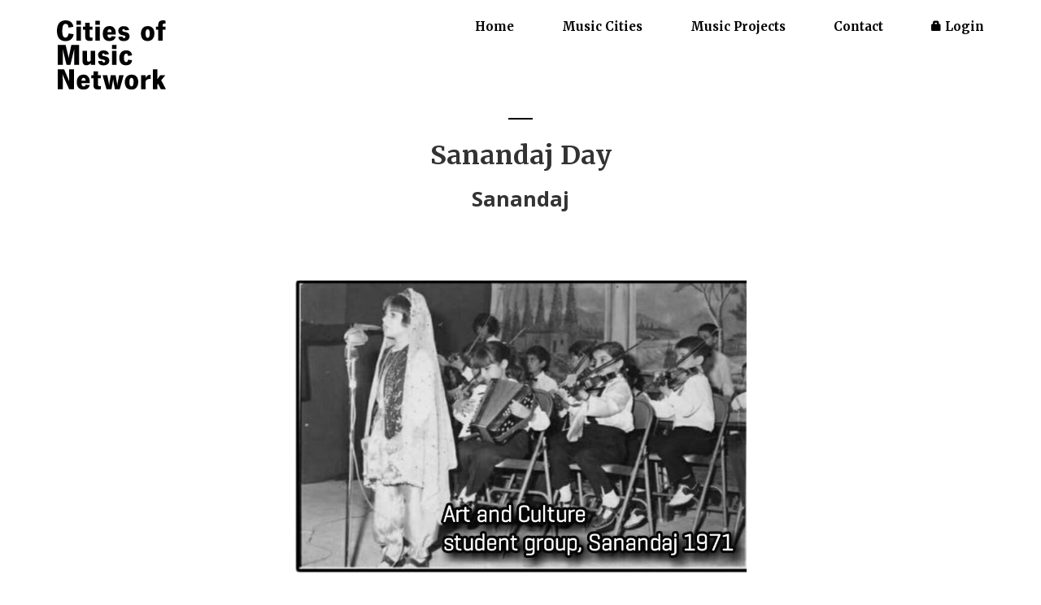

--- FILE ---
content_type: text/html; charset=UTF-8
request_url: https://citiesofmusic.net/sanandaj-day/
body_size: 9125
content:


<html lang="en">
	<head>
		<meta charset="UTF-8">
		<meta name="viewport" content="width=device-width">
		<title>Sanandaj Day | UNESCO Cities of Music UNESCO Cities of Music</title>
		<link rel="profile" href="http://gmpg.org/xfn/11">
		<link rel="pingback" href="">
		
        
		<!--&#91;if lt IE 9&#93;>
		<script src="https://citiesofmusic.net/wp-content/themes/com/js/html5.js"></script>
		<!&#91;endif&#93;-->
    
    <!-- Essentials -->
   	<link rel="stylesheet" href="https://maxcdn.bootstrapcdn.com/font-awesome/4.5.0/css/font-awesome.min.css">   

    <!-- HTML5 shim and Respond.js for IE8 support of HTML5 elements and media queries -->
    <!-- WARNING: Respond.js doesn't work if you view the page via file:// -->
    <!--[if lt IE 9]>
      <script src="https://oss.maxcdn.com/html5shiv/3.7.2/html5shiv.min.js"></script>
      <script src="https://oss.maxcdn.com/respond/1.4.2/respond.min.js"></script>
    <![endif]-->
    
<!-- The SEO Framework by Sybre Waaijer -->
<link rel="canonical" href="https://citiesofmusic.net/sanandaj-day/" />
<meta name="description" content="The city council and the municipality made decision to nominate the 6th Ordibehesht (26th April) as Sanandaj Day. The date coincides with the date of…" />
<meta property="og:type" content="article" />
<meta property="og:locale" content="en_US" />
<meta property="og:site_name" content="UNESCO Cities of Music" />
<meta property="og:title" content="Sanandaj Day | UNESCO Cities of Music" />
<meta property="og:description" content="The city council and the municipality made decision to nominate the 6th Ordibehesht (26th April) as Sanandaj Day. The date coincides with the date of establishment of Sanandaj city in 1637." />
<meta property="og:url" content="https://citiesofmusic.net/sanandaj-day/" />
<meta property="og:image" content="https://citiesofmusic.net/wp-content/uploads/2021/05/IMG-20210508-WA0008.jpg" />
<meta property="og:image:width" content="901" />
<meta property="og:image:height" content="583" />
<meta property="article:published_time" content="2021-05-10T00:21:20+00:00" />
<meta property="article:modified_time" content="2021-05-10T21:34:05+00:00" />
<meta name="twitter:card" content="summary_large_image" />
<meta name="twitter:title" content="Sanandaj Day | UNESCO Cities of Music" />
<meta name="twitter:description" content="The city council and the municipality made decision to nominate the 6th Ordibehesht (26th April) as Sanandaj Day. The date coincides with the date of establishment of Sanandaj city in 1637." />
<meta name="twitter:image" content="https://citiesofmusic.net/wp-content/uploads/2021/05/IMG-20210508-WA0008.jpg" />
<script type="application/ld+json">{"@context":"https://schema.org","@graph":[{"@type":"WebSite","@id":"https://citiesofmusic.net/#/schema/WebSite","url":"https://citiesofmusic.net/","name":"UNESCO Cities of Music","description":"Network","inLanguage":"en-US","potentialAction":{"@type":"SearchAction","target":{"@type":"EntryPoint","urlTemplate":"https://citiesofmusic.net/search/{search_term_string}/"},"query-input":"required name=search_term_string"},"publisher":{"@type":"Organization","@id":"https://citiesofmusic.net/#/schema/Organization","name":"UNESCO Cities of Music","url":"https://citiesofmusic.net/","logo":{"@type":"ImageObject","url":"https://citiesofmusic.net/wp-content/uploads/2020/03/favicon.png","contentUrl":"https://citiesofmusic.net/wp-content/uploads/2020/03/favicon.png","width":400,"height":400}}},{"@type":"WebPage","@id":"https://citiesofmusic.net/sanandaj-day/","url":"https://citiesofmusic.net/sanandaj-day/","name":"Sanandaj Day | UNESCO Cities of Music","description":"The city council and the municipality made decision to nominate the 6th Ordibehesht (26th April) as Sanandaj Day. The date coincides with the date of…","inLanguage":"en-US","isPartOf":{"@id":"https://citiesofmusic.net/#/schema/WebSite"},"breadcrumb":{"@type":"BreadcrumbList","@id":"https://citiesofmusic.net/#/schema/BreadcrumbList","itemListElement":[{"@type":"ListItem","position":1,"item":"https://citiesofmusic.net/","name":"UNESCO Cities of Music"},{"@type":"ListItem","position":2,"item":"https://citiesofmusic.net/category/music_projects/","name":"Category: Music Projects"},{"@type":"ListItem","position":3,"item":"https://citiesofmusic.net/category/music_projects/sanandaj/","name":"Category: Sanandaj"},{"@type":"ListItem","position":4,"name":"Sanandaj Day"}]},"potentialAction":{"@type":"ReadAction","target":"https://citiesofmusic.net/sanandaj-day/"},"datePublished":"2021-05-10T00:21:20+00:00","dateModified":"2021-05-10T21:34:05+00:00","author":{"@type":"Person","@id":"https://citiesofmusic.net/#/schema/Person/0bf45dbfd8bcdf9e9e68125435522ca1","name":"Mark Roach"}}]}</script>
<!-- / The SEO Framework by Sybre Waaijer | 13.51ms meta | 5.49ms boot -->

<link rel='dns-prefetch' href='//ajax.aspnetcdn.com' />
<link rel='dns-prefetch' href='//fonts.googleapis.com' />
<link rel="alternate" title="oEmbed (JSON)" type="application/json+oembed" href="https://citiesofmusic.net/wp-json/oembed/1.0/embed?url=https%3A%2F%2Fcitiesofmusic.net%2Fsanandaj-day%2F" />
<link rel="alternate" title="oEmbed (XML)" type="text/xml+oembed" href="https://citiesofmusic.net/wp-json/oembed/1.0/embed?url=https%3A%2F%2Fcitiesofmusic.net%2Fsanandaj-day%2F&#038;format=xml" />
<style id='wp-img-auto-sizes-contain-inline-css' type='text/css'>
img:is([sizes=auto i],[sizes^="auto," i]){contain-intrinsic-size:3000px 1500px}
/*# sourceURL=wp-img-auto-sizes-contain-inline-css */
</style>
<style id='wp-emoji-styles-inline-css' type='text/css'>

	img.wp-smiley, img.emoji {
		display: inline !important;
		border: none !important;
		box-shadow: none !important;
		height: 1em !important;
		width: 1em !important;
		margin: 0 0.07em !important;
		vertical-align: -0.1em !important;
		background: none !important;
		padding: 0 !important;
	}
/*# sourceURL=wp-emoji-styles-inline-css */
</style>
<style id='wp-block-library-inline-css' type='text/css'>
:root{--wp-block-synced-color:#7a00df;--wp-block-synced-color--rgb:122,0,223;--wp-bound-block-color:var(--wp-block-synced-color);--wp-editor-canvas-background:#ddd;--wp-admin-theme-color:#007cba;--wp-admin-theme-color--rgb:0,124,186;--wp-admin-theme-color-darker-10:#006ba1;--wp-admin-theme-color-darker-10--rgb:0,107,160.5;--wp-admin-theme-color-darker-20:#005a87;--wp-admin-theme-color-darker-20--rgb:0,90,135;--wp-admin-border-width-focus:2px}@media (min-resolution:192dpi){:root{--wp-admin-border-width-focus:1.5px}}.wp-element-button{cursor:pointer}:root .has-very-light-gray-background-color{background-color:#eee}:root .has-very-dark-gray-background-color{background-color:#313131}:root .has-very-light-gray-color{color:#eee}:root .has-very-dark-gray-color{color:#313131}:root .has-vivid-green-cyan-to-vivid-cyan-blue-gradient-background{background:linear-gradient(135deg,#00d084,#0693e3)}:root .has-purple-crush-gradient-background{background:linear-gradient(135deg,#34e2e4,#4721fb 50%,#ab1dfe)}:root .has-hazy-dawn-gradient-background{background:linear-gradient(135deg,#faaca8,#dad0ec)}:root .has-subdued-olive-gradient-background{background:linear-gradient(135deg,#fafae1,#67a671)}:root .has-atomic-cream-gradient-background{background:linear-gradient(135deg,#fdd79a,#004a59)}:root .has-nightshade-gradient-background{background:linear-gradient(135deg,#330968,#31cdcf)}:root .has-midnight-gradient-background{background:linear-gradient(135deg,#020381,#2874fc)}:root{--wp--preset--font-size--normal:16px;--wp--preset--font-size--huge:42px}.has-regular-font-size{font-size:1em}.has-larger-font-size{font-size:2.625em}.has-normal-font-size{font-size:var(--wp--preset--font-size--normal)}.has-huge-font-size{font-size:var(--wp--preset--font-size--huge)}.has-text-align-center{text-align:center}.has-text-align-left{text-align:left}.has-text-align-right{text-align:right}.has-fit-text{white-space:nowrap!important}#end-resizable-editor-section{display:none}.aligncenter{clear:both}.items-justified-left{justify-content:flex-start}.items-justified-center{justify-content:center}.items-justified-right{justify-content:flex-end}.items-justified-space-between{justify-content:space-between}.screen-reader-text{border:0;clip-path:inset(50%);height:1px;margin:-1px;overflow:hidden;padding:0;position:absolute;width:1px;word-wrap:normal!important}.screen-reader-text:focus{background-color:#ddd;clip-path:none;color:#444;display:block;font-size:1em;height:auto;left:5px;line-height:normal;padding:15px 23px 14px;text-decoration:none;top:5px;width:auto;z-index:100000}html :where(.has-border-color){border-style:solid}html :where([style*=border-top-color]){border-top-style:solid}html :where([style*=border-right-color]){border-right-style:solid}html :where([style*=border-bottom-color]){border-bottom-style:solid}html :where([style*=border-left-color]){border-left-style:solid}html :where([style*=border-width]){border-style:solid}html :where([style*=border-top-width]){border-top-style:solid}html :where([style*=border-right-width]){border-right-style:solid}html :where([style*=border-bottom-width]){border-bottom-style:solid}html :where([style*=border-left-width]){border-left-style:solid}html :where(img[class*=wp-image-]){height:auto;max-width:100%}:where(figure){margin:0 0 1em}html :where(.is-position-sticky){--wp-admin--admin-bar--position-offset:var(--wp-admin--admin-bar--height,0px)}@media screen and (max-width:600px){html :where(.is-position-sticky){--wp-admin--admin-bar--position-offset:0px}}

/*# sourceURL=wp-block-library-inline-css */
</style><style id='global-styles-inline-css' type='text/css'>
:root{--wp--preset--aspect-ratio--square: 1;--wp--preset--aspect-ratio--4-3: 4/3;--wp--preset--aspect-ratio--3-4: 3/4;--wp--preset--aspect-ratio--3-2: 3/2;--wp--preset--aspect-ratio--2-3: 2/3;--wp--preset--aspect-ratio--16-9: 16/9;--wp--preset--aspect-ratio--9-16: 9/16;--wp--preset--color--black: #000000;--wp--preset--color--cyan-bluish-gray: #abb8c3;--wp--preset--color--white: #ffffff;--wp--preset--color--pale-pink: #f78da7;--wp--preset--color--vivid-red: #cf2e2e;--wp--preset--color--luminous-vivid-orange: #ff6900;--wp--preset--color--luminous-vivid-amber: #fcb900;--wp--preset--color--light-green-cyan: #7bdcb5;--wp--preset--color--vivid-green-cyan: #00d084;--wp--preset--color--pale-cyan-blue: #8ed1fc;--wp--preset--color--vivid-cyan-blue: #0693e3;--wp--preset--color--vivid-purple: #9b51e0;--wp--preset--gradient--vivid-cyan-blue-to-vivid-purple: linear-gradient(135deg,rgb(6,147,227) 0%,rgb(155,81,224) 100%);--wp--preset--gradient--light-green-cyan-to-vivid-green-cyan: linear-gradient(135deg,rgb(122,220,180) 0%,rgb(0,208,130) 100%);--wp--preset--gradient--luminous-vivid-amber-to-luminous-vivid-orange: linear-gradient(135deg,rgb(252,185,0) 0%,rgb(255,105,0) 100%);--wp--preset--gradient--luminous-vivid-orange-to-vivid-red: linear-gradient(135deg,rgb(255,105,0) 0%,rgb(207,46,46) 100%);--wp--preset--gradient--very-light-gray-to-cyan-bluish-gray: linear-gradient(135deg,rgb(238,238,238) 0%,rgb(169,184,195) 100%);--wp--preset--gradient--cool-to-warm-spectrum: linear-gradient(135deg,rgb(74,234,220) 0%,rgb(151,120,209) 20%,rgb(207,42,186) 40%,rgb(238,44,130) 60%,rgb(251,105,98) 80%,rgb(254,248,76) 100%);--wp--preset--gradient--blush-light-purple: linear-gradient(135deg,rgb(255,206,236) 0%,rgb(152,150,240) 100%);--wp--preset--gradient--blush-bordeaux: linear-gradient(135deg,rgb(254,205,165) 0%,rgb(254,45,45) 50%,rgb(107,0,62) 100%);--wp--preset--gradient--luminous-dusk: linear-gradient(135deg,rgb(255,203,112) 0%,rgb(199,81,192) 50%,rgb(65,88,208) 100%);--wp--preset--gradient--pale-ocean: linear-gradient(135deg,rgb(255,245,203) 0%,rgb(182,227,212) 50%,rgb(51,167,181) 100%);--wp--preset--gradient--electric-grass: linear-gradient(135deg,rgb(202,248,128) 0%,rgb(113,206,126) 100%);--wp--preset--gradient--midnight: linear-gradient(135deg,rgb(2,3,129) 0%,rgb(40,116,252) 100%);--wp--preset--font-size--small: 13px;--wp--preset--font-size--medium: 20px;--wp--preset--font-size--large: 36px;--wp--preset--font-size--x-large: 42px;--wp--preset--spacing--20: 0.44rem;--wp--preset--spacing--30: 0.67rem;--wp--preset--spacing--40: 1rem;--wp--preset--spacing--50: 1.5rem;--wp--preset--spacing--60: 2.25rem;--wp--preset--spacing--70: 3.38rem;--wp--preset--spacing--80: 5.06rem;--wp--preset--shadow--natural: 6px 6px 9px rgba(0, 0, 0, 0.2);--wp--preset--shadow--deep: 12px 12px 50px rgba(0, 0, 0, 0.4);--wp--preset--shadow--sharp: 6px 6px 0px rgba(0, 0, 0, 0.2);--wp--preset--shadow--outlined: 6px 6px 0px -3px rgb(255, 255, 255), 6px 6px rgb(0, 0, 0);--wp--preset--shadow--crisp: 6px 6px 0px rgb(0, 0, 0);}:where(.is-layout-flex){gap: 0.5em;}:where(.is-layout-grid){gap: 0.5em;}body .is-layout-flex{display: flex;}.is-layout-flex{flex-wrap: wrap;align-items: center;}.is-layout-flex > :is(*, div){margin: 0;}body .is-layout-grid{display: grid;}.is-layout-grid > :is(*, div){margin: 0;}:where(.wp-block-columns.is-layout-flex){gap: 2em;}:where(.wp-block-columns.is-layout-grid){gap: 2em;}:where(.wp-block-post-template.is-layout-flex){gap: 1.25em;}:where(.wp-block-post-template.is-layout-grid){gap: 1.25em;}.has-black-color{color: var(--wp--preset--color--black) !important;}.has-cyan-bluish-gray-color{color: var(--wp--preset--color--cyan-bluish-gray) !important;}.has-white-color{color: var(--wp--preset--color--white) !important;}.has-pale-pink-color{color: var(--wp--preset--color--pale-pink) !important;}.has-vivid-red-color{color: var(--wp--preset--color--vivid-red) !important;}.has-luminous-vivid-orange-color{color: var(--wp--preset--color--luminous-vivid-orange) !important;}.has-luminous-vivid-amber-color{color: var(--wp--preset--color--luminous-vivid-amber) !important;}.has-light-green-cyan-color{color: var(--wp--preset--color--light-green-cyan) !important;}.has-vivid-green-cyan-color{color: var(--wp--preset--color--vivid-green-cyan) !important;}.has-pale-cyan-blue-color{color: var(--wp--preset--color--pale-cyan-blue) !important;}.has-vivid-cyan-blue-color{color: var(--wp--preset--color--vivid-cyan-blue) !important;}.has-vivid-purple-color{color: var(--wp--preset--color--vivid-purple) !important;}.has-black-background-color{background-color: var(--wp--preset--color--black) !important;}.has-cyan-bluish-gray-background-color{background-color: var(--wp--preset--color--cyan-bluish-gray) !important;}.has-white-background-color{background-color: var(--wp--preset--color--white) !important;}.has-pale-pink-background-color{background-color: var(--wp--preset--color--pale-pink) !important;}.has-vivid-red-background-color{background-color: var(--wp--preset--color--vivid-red) !important;}.has-luminous-vivid-orange-background-color{background-color: var(--wp--preset--color--luminous-vivid-orange) !important;}.has-luminous-vivid-amber-background-color{background-color: var(--wp--preset--color--luminous-vivid-amber) !important;}.has-light-green-cyan-background-color{background-color: var(--wp--preset--color--light-green-cyan) !important;}.has-vivid-green-cyan-background-color{background-color: var(--wp--preset--color--vivid-green-cyan) !important;}.has-pale-cyan-blue-background-color{background-color: var(--wp--preset--color--pale-cyan-blue) !important;}.has-vivid-cyan-blue-background-color{background-color: var(--wp--preset--color--vivid-cyan-blue) !important;}.has-vivid-purple-background-color{background-color: var(--wp--preset--color--vivid-purple) !important;}.has-black-border-color{border-color: var(--wp--preset--color--black) !important;}.has-cyan-bluish-gray-border-color{border-color: var(--wp--preset--color--cyan-bluish-gray) !important;}.has-white-border-color{border-color: var(--wp--preset--color--white) !important;}.has-pale-pink-border-color{border-color: var(--wp--preset--color--pale-pink) !important;}.has-vivid-red-border-color{border-color: var(--wp--preset--color--vivid-red) !important;}.has-luminous-vivid-orange-border-color{border-color: var(--wp--preset--color--luminous-vivid-orange) !important;}.has-luminous-vivid-amber-border-color{border-color: var(--wp--preset--color--luminous-vivid-amber) !important;}.has-light-green-cyan-border-color{border-color: var(--wp--preset--color--light-green-cyan) !important;}.has-vivid-green-cyan-border-color{border-color: var(--wp--preset--color--vivid-green-cyan) !important;}.has-pale-cyan-blue-border-color{border-color: var(--wp--preset--color--pale-cyan-blue) !important;}.has-vivid-cyan-blue-border-color{border-color: var(--wp--preset--color--vivid-cyan-blue) !important;}.has-vivid-purple-border-color{border-color: var(--wp--preset--color--vivid-purple) !important;}.has-vivid-cyan-blue-to-vivid-purple-gradient-background{background: var(--wp--preset--gradient--vivid-cyan-blue-to-vivid-purple) !important;}.has-light-green-cyan-to-vivid-green-cyan-gradient-background{background: var(--wp--preset--gradient--light-green-cyan-to-vivid-green-cyan) !important;}.has-luminous-vivid-amber-to-luminous-vivid-orange-gradient-background{background: var(--wp--preset--gradient--luminous-vivid-amber-to-luminous-vivid-orange) !important;}.has-luminous-vivid-orange-to-vivid-red-gradient-background{background: var(--wp--preset--gradient--luminous-vivid-orange-to-vivid-red) !important;}.has-very-light-gray-to-cyan-bluish-gray-gradient-background{background: var(--wp--preset--gradient--very-light-gray-to-cyan-bluish-gray) !important;}.has-cool-to-warm-spectrum-gradient-background{background: var(--wp--preset--gradient--cool-to-warm-spectrum) !important;}.has-blush-light-purple-gradient-background{background: var(--wp--preset--gradient--blush-light-purple) !important;}.has-blush-bordeaux-gradient-background{background: var(--wp--preset--gradient--blush-bordeaux) !important;}.has-luminous-dusk-gradient-background{background: var(--wp--preset--gradient--luminous-dusk) !important;}.has-pale-ocean-gradient-background{background: var(--wp--preset--gradient--pale-ocean) !important;}.has-electric-grass-gradient-background{background: var(--wp--preset--gradient--electric-grass) !important;}.has-midnight-gradient-background{background: var(--wp--preset--gradient--midnight) !important;}.has-small-font-size{font-size: var(--wp--preset--font-size--small) !important;}.has-medium-font-size{font-size: var(--wp--preset--font-size--medium) !important;}.has-large-font-size{font-size: var(--wp--preset--font-size--large) !important;}.has-x-large-font-size{font-size: var(--wp--preset--font-size--x-large) !important;}
/*# sourceURL=global-styles-inline-css */
</style>

<style id='classic-theme-styles-inline-css' type='text/css'>
/*! This file is auto-generated */
.wp-block-button__link{color:#fff;background-color:#32373c;border-radius:9999px;box-shadow:none;text-decoration:none;padding:calc(.667em + 2px) calc(1.333em + 2px);font-size:1.125em}.wp-block-file__button{background:#32373c;color:#fff;text-decoration:none}
/*# sourceURL=/wp-includes/css/classic-themes.min.css */
</style>
<link rel='stylesheet' id='theme-my-login-css' href='https://citiesofmusic.net/wp-content/plugins/theme-my-login/assets/styles/theme-my-login.min.css?ver=7.1.14' type='text/css' media='all' />
<link rel='stylesheet' id='ppress-frontend-css' href='https://citiesofmusic.net/wp-content/plugins/wp-user-avatar/assets/css/frontend.min.css?ver=4.16.8' type='text/css' media='all' />
<link rel='stylesheet' id='ppress-flatpickr-css' href='https://citiesofmusic.net/wp-content/plugins/wp-user-avatar/assets/flatpickr/flatpickr.min.css?ver=4.16.8' type='text/css' media='all' />
<link rel='stylesheet' id='ppress-select2-css' href='https://citiesofmusic.net/wp-content/plugins/wp-user-avatar/assets/select2/select2.min.css?ver=6.9' type='text/css' media='all' />
<link rel='stylesheet' id='bootstrap-css' href='https://citiesofmusic.net/wp-content/themes/com/css/bootstrap.min.css?ver=6.9' type='text/css' media='all' />
<link rel='stylesheet' id='comwp-google-fonts-css' href='https://fonts.googleapis.com/css?family=Open+Sans%3A400%2C400i%2C600%2C600i%2C700%2C700i&#038;ver=6.9' type='text/css' media='all' />
<link rel='stylesheet' id='comwp-google-fonts2-css' href='https://fonts.googleapis.com/css?family=Merriweather%3A400%2C400i%2C700%2C700i&#038;ver=6.9' type='text/css' media='all' />
<script type="text/javascript" src="https://citiesofmusic.net/wp-includes/js/jquery/jquery.min.js?ver=3.7.1" id="jquery-core-js"></script>
<script type="text/javascript" src="https://citiesofmusic.net/wp-includes/js/jquery/jquery-migrate.min.js?ver=3.4.1" id="jquery-migrate-js"></script>
<script type="text/javascript" src="https://citiesofmusic.net/wp-content/plugins/wp-user-avatar/assets/flatpickr/flatpickr.min.js?ver=4.16.8" id="ppress-flatpickr-js"></script>
<script type="text/javascript" src="https://citiesofmusic.net/wp-content/plugins/wp-user-avatar/assets/select2/select2.min.js?ver=4.16.8" id="ppress-select2-js"></script>
<script type="text/javascript" src="https://ajax.aspnetcdn.com/ajax/jquery.validate/1.9/jquery.validate.min.js?ver=6.9" id="validation-js"></script>
<link rel="https://api.w.org/" href="https://citiesofmusic.net/wp-json/" /><link rel="alternate" title="JSON" type="application/json" href="https://citiesofmusic.net/wp-json/wp/v2/posts/1551" /><link rel="icon" href="https://citiesofmusic.net/wp-content/uploads/2020/03/favicon-150x150.png" sizes="32x32" />
<link rel="icon" href="https://citiesofmusic.net/wp-content/uploads/2020/03/favicon-300x300.png" sizes="192x192" />
<link rel="apple-touch-icon" href="https://citiesofmusic.net/wp-content/uploads/2020/03/favicon-300x300.png" />
<meta name="msapplication-TileImage" content="https://citiesofmusic.net/wp-content/uploads/2020/03/favicon-300x300.png" />
    	<link rel="stylesheet" href="https://citiesofmusic.net/wp-content/themes/com/style.css" type="text/css" />
		
         
  </head>
  
  
<body class="wp-singular post-template-default single single-post postid-1551 single-format-standard wp-theme-com metaslider-plugin">
 
<!-- HEADER -->
<div id="global-wrapper">
<header id="main-header" class="navbar-nav navbar-inverse">

	<div class="container primary-table-wrap">
		<a href="https://citiesofmusic.net" class="logo">
			<picture>
			    <source type="image/svg+xml" srcset="https://citiesofmusic.net/wp-content/themes/com/img/comlogo.svg">
			    <img src="https://citiesofmusic.net/wp-content/themes/com/img/comlogo.png" srcset="https://citiesofmusic.net/wp-content/themes/com/img/comlogo@2x.png 2x, https://citiesofmusic.net/wp-content/themes/com/img/comlogo@3x.png 3x" alt="Cities of Music Logo">
			</picture>
			<h2>UNESCO Cities of Music | Network</h2>
		</a>
		
        <button type="button" class="navbar-toggle" data-toggle="collapse" data-target="#primary-menu" aria-expanded="false">
        	<span class="sr-only">Toggle navigation</span>
            <span class="icon-bar"></span>
            <span class="icon-bar"></span>
            <span class="icon-bar"></span>
        </button>
		<div class="primary-menu-wrapper">
	   <!-- Collect the nav links, forms, and other content for toggling -->
	   <div id="primary-menu" class="navbar-collapse collapse"><ul id="menu-main" class="nav-menu"><li id="menu-item-24" class="menu-item menu-item-type-custom menu-item-object-custom menu-item-home menu-item-24"><a title="Home" href="http://citiesofmusic.net/">Home</a></li>
<li id="menu-item-22" class="menu-item menu-item-type-post_type menu-item-object-page menu-item-22"><a title="Music Cities" href="https://citiesofmusic.net/music-cities/">Music Cities</a></li>
<li id="menu-item-26" class="menu-item menu-item-type-taxonomy menu-item-object-category current-post-ancestor menu-item-26"><a title="Music Projects" href="https://citiesofmusic.net/category/music_projects/">Music Projects</a></li>
<li id="menu-item-23" class="menu-item menu-item-type-post_type menu-item-object-page menu-item-23"><a title="Contact" href="https://citiesofmusic.net/contact/">Contact</a></li>
<li id="menu-item-105" class="login menu-item menu-item-type-post_type menu-item-object-page menu-item-105"><a title="Login" href="https://citiesofmusic.net/login/">Login</a></li>
</ul></div>		</div><!-- /primary-menu-wrapper-->
	</div><!-- /container -->
	<div class="clear"></div>
</header>

<!-- HEADER END -->

<div id="main-content-wrapper">

<!-- CONTENT -->

<div id="main-content">
	

		
	
	<article class="blog">
	<!-- Text Container-->
			  		
    
	<div class="container">
		<div class="row mb50">
	    	<div class="col-xs-12 col-md-offset-1 col-md-10 centerText">
	        	<header class="siteTitle">
	        	   <span class="shortline"></span>
	               <h1>Sanandaj Day</h1>
	               <h2>Sanandaj</h2>
	             </header>
			</div>
		</div> <!-- /.row -->
	</div><!-- /.container -->
    
    <div class="container">
    	<div class="row mb50">
	        <div class="col-xs-12 col-sm-offset-1 col-sm-10 col-md-offset-2 col-md-8 col-lg-offset-3 col-lg-6">
	        
		        		        	<img width="901" height="583" src="https://citiesofmusic.net/wp-content/uploads/2021/05/IMG-20210508-WA0008.jpg" class="img-responsive wp-post-image" alt="" decoding="async" fetchpriority="high" srcset="https://citiesofmusic.net/wp-content/uploads/2021/05/IMG-20210508-WA0008.jpg 901w, https://citiesofmusic.net/wp-content/uploads/2021/05/IMG-20210508-WA0008-300x194.jpg 300w, https://citiesofmusic.net/wp-content/uploads/2021/05/IMG-20210508-WA0008-768x497.jpg 768w, https://citiesofmusic.net/wp-content/uploads/2021/05/IMG-20210508-WA0008-380x246.jpg 380w" sizes="(max-width: 901px) 100vw, 901px" />		        			</div>
		</div>
		<div class="row mb50">
		    <div class="col-xs-12 col-md-offset-1 col-md-10 col-lg-offset-2 col-lg-8">
	        	<p>The city council and the municipality made decision to nominate the 6th Ordibehesht (26th April) as <strong>Sanandaj Day</strong>. The date coincides with the date of establishment of Sanandaj city in 1637.  Different related and expertise programs are held in the anniversary of Sanandaj day.  Such as last year due to pandemic Covid-19, most of the anniversary programs of the current year were held online. Despite of the situation all programs were well received by people. Numerous and different programs about music and other related creative fields were held following:</p>
<p>Online music concert in the both folk and classic sections was held through live Instagram which was viewed by more than 5000 viewers. In line with the research and academic activities to support the creative city&#8217;s aims, different expertise online meetings were held on the subject of Sanandaj city with the following topic: &#8220;Architecture and urban planning of Sanandaj&#8221;, &#8220;Kurdish music pathology&#8221;, &#8220;Constitutionalism in Sanadaj&#8221;, &#8220;Science, Religion and Mysticism in the history of Sanandaj&#8221;, &#8220;Compilation of Sanandaj Encyclopedia and Written Literature&#8221;, &#8220;Creative City, Opportunities and Challenges&#8221;, which are welcomed by the audiences.</p>
<p>Book unveiling was one of the programs special to the Sanandaj day. <em>Diary</em> by M. H. Sadat and <em>From Sna to Sanandaj</em> by K.Irandoost, H.Alizadeh and k.Habibi were unveiled at the Mashahir Park which is located at the Abidar Forest Park. The mayor, members of the City Council and some other managers and directors from public and private sectors were in attendance. Health protocols were implemented during the ceremony. </p>
<p>In order to raise local awareness and knowledge, as well as in the line of the creative city&#8217;s goals, the portrays of music celebrities and figures were used as poster city for environmental advertising in Sanandaj city.</p>
<p><img decoding="async" class="aligncenter size-medium wp-image-1552" src="https://citiesofmusic.net/wp-content/uploads/2021/05/IMG-20210506-WA0017-300x200.jpg" alt="" width="300" height="200" srcset="https://citiesofmusic.net/wp-content/uploads/2021/05/IMG-20210506-WA0017-300x200.jpg 300w, https://citiesofmusic.net/wp-content/uploads/2021/05/IMG-20210506-WA0017-768x511.jpg 768w, https://citiesofmusic.net/wp-content/uploads/2021/05/IMG-20210506-WA0017-1024x682.jpg 1024w, https://citiesofmusic.net/wp-content/uploads/2021/05/IMG-20210506-WA0017-380x253.jpg 380w, https://citiesofmusic.net/wp-content/uploads/2021/05/IMG-20210506-WA0017.jpg 1080w" sizes="(max-width: 300px) 100vw, 300px" /></p>
	        </div>
	        <div class="clear"></div>
         </div>

         
         <div class="row mb50">
         	<div class="col-xs-12 col-md-offset-1 col-md-10 col-lg-offset-2 col-lg-8 centerText">
             	         </div>
         
    </div>
	
	<!-- Text Container END -->
    </article>
         
     <div class="container">
     	<div class="row mtb50">
        	<div class="col-xs-12 col-md-offset-1 col-md-10 centerText">
            	<a class="biglink" href="javascript:history.back()"><span class="glyphicon glyphicon-menu-left" style="font-size: 12px;" aria-hidden="true"></span><span>back to previous page</span></a>
     		</div>
        </div>
        <div class="clear"></div>
    </div>
          

	
</div><!--/#main-content end-->

<!-- CONTENT END -->

</div> <!-- #main-content-wrapper -->

<!-- FOOTER -->

<footer id="main-footer">
    <div class="footer-border">
        <div class="container">
            <div class="row">
                <div class="col-xs-12 col-sm-5 col">
                	<div class="footertext">
               			<p>&copy; 2026 UNESCO | Cities of Music</p>
               		</div>
                   <!-- <div class="footer-logo">
                    
                    	<picture>
                    	    <source type="image/svg+xml" srcset="https://citiesofmusic.net/wp-content/themes/com/img/comlogo.svg">
                    	    <img src="https://citiesofmusic.net/wp-content/themes/com/img/comlogo.png" srcset="https://citiesofmusic.net/wp-content/themes/com/img/comlogo@2x.png 2x, https://citiesofmusic.net/wp-content/themes/com/img/comlogo@3x.png 3x" alt="Cities of Music Logo">
                    	</picture>
                    	
                    </div>
    -->            </div>
                <div class="col-xs-12 col-sm-7 col">
                    <div class="footer-menu-wrapper">
                    <!-- Collect the nav links, forms, and other content for toggling -->
                    <div id="footer-menu" class="menu-footer-container"><ul id="menu-footer" class="nav-menu"><li id="menu-item-213" class="menu-item menu-item-type-post_type menu-item-object-page menu-item-213"><a title="Imprint" href="https://citiesofmusic.net/imprint/">Imprint</a></li>
<li id="menu-item-106" class="login menu-item menu-item-type-post_type menu-item-object-page menu-item-106"><a title="Login" href="https://citiesofmusic.net/login/">Login</a></li>
</ul></div>                   </div><!-- /primary-menu-wrapper-->
               </div>
            </div><!-- .container end -->
        </div>
    </div>
</footer>

</div><!--/#global-wrapper end-->

<script type="speculationrules">
{"prefetch":[{"source":"document","where":{"and":[{"href_matches":"/*"},{"not":{"href_matches":["/wp-*.php","/wp-admin/*","/wp-content/uploads/*","/wp-content/*","/wp-content/plugins/*","/wp-content/themes/com/*","/*\\?(.+)"]}},{"not":{"selector_matches":"a[rel~=\"nofollow\"]"}},{"not":{"selector_matches":".no-prefetch, .no-prefetch a"}}]},"eagerness":"conservative"}]}
</script>
<script type="text/javascript" id="theme-my-login-js-extra">
/* <![CDATA[ */
var themeMyLogin = {"action":"","errors":[]};
//# sourceURL=theme-my-login-js-extra
/* ]]> */
</script>
<script type="text/javascript" src="https://citiesofmusic.net/wp-content/plugins/theme-my-login/assets/scripts/theme-my-login.min.js?ver=7.1.14" id="theme-my-login-js"></script>
<script type="text/javascript" id="ppress-frontend-script-js-extra">
/* <![CDATA[ */
var pp_ajax_form = {"ajaxurl":"https://citiesofmusic.net/wp-admin/admin-ajax.php","confirm_delete":"Are you sure?","deleting_text":"Deleting...","deleting_error":"An error occurred. Please try again.","nonce":"fe30b87c6c","disable_ajax_form":"false","is_checkout":"0","is_checkout_tax_enabled":"0","is_checkout_autoscroll_enabled":"true"};
//# sourceURL=ppress-frontend-script-js-extra
/* ]]> */
</script>
<script type="text/javascript" src="https://citiesofmusic.net/wp-content/plugins/wp-user-avatar/assets/js/frontend.min.js?ver=4.16.8" id="ppress-frontend-script-js"></script>
<script type="text/javascript" src="https://citiesofmusic.net/wp-content/themes/com/js/bootstrap.min.js?ver=6.9" id="bootstrapjs-js"></script>
<script type="text/javascript" src="https://citiesofmusic.net/wp-content/themes/com/js/right-height.min.js?ver=6.9" id="right-height-script-js"></script>
<script type="text/javascript" src="https://citiesofmusic.net/wp-content/themes/com/js/com_main.js?ver=6.9" id="js-script-js"></script>
<script type="text/javascript" src="https://citiesofmusic.net/wp-content/themes/com/js/imagesloaded.pkgd.min.js?ver=6.9" id="js-imagesLoaded-js"></script>
<script type="text/javascript" src="https://citiesofmusic.net/wp-includes/js/imagesloaded.min.js?ver=5.0.0" id="imagesloaded-js"></script>
<script type="text/javascript" src="https://citiesofmusic.net/wp-includes/js/masonry.min.js?ver=4.2.2" id="masonry-js"></script>
<script type="text/javascript" src="https://citiesofmusic.net/wp-includes/js/jquery/jquery.masonry.min.js?ver=3.1.2b" id="jquery-masonry-js"></script>
<script id="wp-emoji-settings" type="application/json">
{"baseUrl":"https://s.w.org/images/core/emoji/17.0.2/72x72/","ext":".png","svgUrl":"https://s.w.org/images/core/emoji/17.0.2/svg/","svgExt":".svg","source":{"concatemoji":"https://citiesofmusic.net/wp-includes/js/wp-emoji-release.min.js?ver=6.9"}}
</script>
<script type="module">
/* <![CDATA[ */
/*! This file is auto-generated */
const a=JSON.parse(document.getElementById("wp-emoji-settings").textContent),o=(window._wpemojiSettings=a,"wpEmojiSettingsSupports"),s=["flag","emoji"];function i(e){try{var t={supportTests:e,timestamp:(new Date).valueOf()};sessionStorage.setItem(o,JSON.stringify(t))}catch(e){}}function c(e,t,n){e.clearRect(0,0,e.canvas.width,e.canvas.height),e.fillText(t,0,0);t=new Uint32Array(e.getImageData(0,0,e.canvas.width,e.canvas.height).data);e.clearRect(0,0,e.canvas.width,e.canvas.height),e.fillText(n,0,0);const a=new Uint32Array(e.getImageData(0,0,e.canvas.width,e.canvas.height).data);return t.every((e,t)=>e===a[t])}function p(e,t){e.clearRect(0,0,e.canvas.width,e.canvas.height),e.fillText(t,0,0);var n=e.getImageData(16,16,1,1);for(let e=0;e<n.data.length;e++)if(0!==n.data[e])return!1;return!0}function u(e,t,n,a){switch(t){case"flag":return n(e,"\ud83c\udff3\ufe0f\u200d\u26a7\ufe0f","\ud83c\udff3\ufe0f\u200b\u26a7\ufe0f")?!1:!n(e,"\ud83c\udde8\ud83c\uddf6","\ud83c\udde8\u200b\ud83c\uddf6")&&!n(e,"\ud83c\udff4\udb40\udc67\udb40\udc62\udb40\udc65\udb40\udc6e\udb40\udc67\udb40\udc7f","\ud83c\udff4\u200b\udb40\udc67\u200b\udb40\udc62\u200b\udb40\udc65\u200b\udb40\udc6e\u200b\udb40\udc67\u200b\udb40\udc7f");case"emoji":return!a(e,"\ud83e\u1fac8")}return!1}function f(e,t,n,a){let r;const o=(r="undefined"!=typeof WorkerGlobalScope&&self instanceof WorkerGlobalScope?new OffscreenCanvas(300,150):document.createElement("canvas")).getContext("2d",{willReadFrequently:!0}),s=(o.textBaseline="top",o.font="600 32px Arial",{});return e.forEach(e=>{s[e]=t(o,e,n,a)}),s}function r(e){var t=document.createElement("script");t.src=e,t.defer=!0,document.head.appendChild(t)}a.supports={everything:!0,everythingExceptFlag:!0},new Promise(t=>{let n=function(){try{var e=JSON.parse(sessionStorage.getItem(o));if("object"==typeof e&&"number"==typeof e.timestamp&&(new Date).valueOf()<e.timestamp+604800&&"object"==typeof e.supportTests)return e.supportTests}catch(e){}return null}();if(!n){if("undefined"!=typeof Worker&&"undefined"!=typeof OffscreenCanvas&&"undefined"!=typeof URL&&URL.createObjectURL&&"undefined"!=typeof Blob)try{var e="postMessage("+f.toString()+"("+[JSON.stringify(s),u.toString(),c.toString(),p.toString()].join(",")+"));",a=new Blob([e],{type:"text/javascript"});const r=new Worker(URL.createObjectURL(a),{name:"wpTestEmojiSupports"});return void(r.onmessage=e=>{i(n=e.data),r.terminate(),t(n)})}catch(e){}i(n=f(s,u,c,p))}t(n)}).then(e=>{for(const n in e)a.supports[n]=e[n],a.supports.everything=a.supports.everything&&a.supports[n],"flag"!==n&&(a.supports.everythingExceptFlag=a.supports.everythingExceptFlag&&a.supports[n]);var t;a.supports.everythingExceptFlag=a.supports.everythingExceptFlag&&!a.supports.flag,a.supports.everything||((t=a.source||{}).concatemoji?r(t.concatemoji):t.wpemoji&&t.twemoji&&(r(t.twemoji),r(t.wpemoji)))});
//# sourceURL=https://citiesofmusic.net/wp-includes/js/wp-emoji-loader.min.js
/* ]]> */
</script>
<!-- FOOTER END -->   


  </body>
</html>


--- FILE ---
content_type: text/css
request_url: https://citiesofmusic.net/wp-content/themes/com/style.css
body_size: 4743
content:
/*Theme Name: City Of Music
Theme URI: http://en.unesco.org/creative-cities/home
Description: custom theme for unesco city of music
Version: 1.0
Author: Linienflug Design GmbH
Author URI: www.linienflug-design.de
Tags: unesco city of music
*/

/* GENERAL STYLES */

html, body {
    height: 100%;
}

body {
	position: relative;
	background-color: #ffffff;
	color: #333333;
	font-family: "Open Sans", Helvetica, Arial, sans-serif;
	font-size: 14px;
	font-weight: normal;
	line-height: 1.6;
	-webkit-font-smoothing: antialiased;
	-moz-osx-font-smoothing: grayscale;
	text-rendering: optimizeLegibility;
	word-break: break-word;
}

a {
	color: #cd135c;
}

a:hover, a:focus, a:active, .hover a.blogindexLink, .hover a.more-link {
	color: #cd135c;
	text-decoration: underline;
}

a.more-link,
.blogindexCats,
.tribe-event-duration {
	font-size: 0.9em;
}
/*	a.more-link::after {
		font-family: 'Glyphicons Halflings';
	    display: inline-block;
		font-size: 0.8em;
	    content: "\e258";
	    padding-top: 5px;
	    padding-left: 5px;
	}*/

h1,
h2,
h3,
h4,
h5,
h6 {
  font-family: "Merriweather", Arial, sans-serif;
  font-weight:700;
  line-height: 1.2;
}

h1 {
	font-size: 1.6em;
}
h2 {
  font-size: 1.3em;
  line-height: 1.2;
  margin-bottom: 35px;
}


.siteTitle h2{
	font-family: "Open Sans", Helvetica, Arial, sans-serif;
	text-align: center;
}

#postsContent h2{
	font-size: 1em;
	margin-top: 10px;
	margin-bottom: 10px;
}

.category-forum article h2{
	margin-bottom: 15px;
}


h3 {
	font-size: 1.1em;
	font-weight: bold;
}

.upcoming h3 {
	margin-top: 0;
}

h4 {
	font-size: 1.1em;
}

#postsContent h4{
	font-size: 1em;
	margin-top: 5px;
	margin-bottom: 5px;
}

p {
    margin: 0 0 1em;
}


img[usemap], map area, #Map1 area, #Map2 area{
    outline: none;
}

hr,
span.shortline {
	margin: 25px auto;
    width: 30px;
    height: 2px;
    background: #000;
    text-align: center;
    display: block;
}

hr {
	margin:  50px auto;
}

h1 a.blogindexLink,
h2 a.blogindexLink,
h3 a.blogindexLink,
.hover h1 a.blogindexLink,
.hover h2 a.blogindexLink,
.hover h3 a.blogindexLink,
#postsContent h2.blogindexLink a{
	color: #333;
}

	h1 a.blogindexLink:hover,
	h1 a.blogindexLink:focus,
	h1 a.blogindexLink:active,
	h2 a.blogindexLink:hover,
	h2 a.blogindexLink:focus,
	h2 a.blogindexLink:active,
	h3 a.blogindexLink:hover,
	h3 a.blogindexLink:focus,
	h3 a.blogindexLink:active,	
	#postsContent h2.blogindexLink a:hover,
	#postsContent h2.blogindexLink a:active,
	#postsContent h2.blogindexLink a:focus {
		color: #333;
	}
	
.blogindexCats, .tribe-event-duration {
	padding: 5px 0 0 0;
	display: block;
}
.upcoming .blogindexCats a {
	padding: 0;
}

a:hover img, a:focus img, a:active img,
.blogindex.hover a.blogindexLink img {
	opacity: 0.7;
}

.einsZuEinsThumb {
	position:relative;
	padding-bottom:100%;
	display:block;
	background:#efefef;
}
.einsZuEinsThumb img{
	position:absolute;
	top:0;
	left:0;
	bottom:0;
	right:0;
}

a:hover img.citypic {
	opacity:0.7;
}

#tribe-events-content .upcoming a:hover,
#tribe-events-content .upcoming.hover a.blogindexLink ,
#tribe-events-content .upcoming.hover a.more-link  {
	text-decoration: underline!important;
}


h2.citiescollection {
	margin-top: 10px;
	margin-bottom: 5px;
}

p.country {
	margin: 0;
	text-align:center;
	font-size: 0.9em;	
}
	.cityCenterCenter p.country {
		color: #333;
	}
p.citiessince {
	margin-top: 0;
	margin-bottom: 5px;
	text-align:center;
	font-size: 0.9em;
}
	.cityCenterCenter p.citiessince {
		color: #333;
	}

.forum-meta {
	margin-bottom: 5px;
	margin-right: 5px;
	color: #666;
	font-size: 0.9em;
}

label, .pseudolabel {
	display: inline-block;
	max-width: 100%;
	margin-bottom: 5px;
    font-weight: 500;
}

p.inputP {
    margin: 0 0 8px;
}

#global-wrapper input[type="text"], #global-wrapper textarea {
    border:  1px solid #d0d0d0;
    padding: 5px;
    width: 100%;
}

#global-wrapper input[type="button"], #global-wrapper input[type="submit"], #global-wrapper input[type="reset"], #global-wrapper button {
background: #e0e0e0;
margin-top: 30px;
border: 0;
}
	#global-wrapper input[type="button"]:hover, #global-wrapper input[type="submit"]:hover, #global-wrapper input[type="reset"]:hover, #global-wrapper button:hover,
	#global-wrapper input[type="button"]:focus, #global-wrapper input[type="submit"]:focus, #global-wrapper input[type="reset"]:focus, #global-wrapper button:focus,
	#global-wrapper input[type="button"]:active, #global-wrapper input[type="submit"]:active, #global-wrapper input[type="reset"]:active, #global-wrapper button:active {
	background: rgb(205,19,92);
	color: #fff;
	outline: none;
	}
	

 #global-wrapper .btn-primary {
	color:#333333;
    background: #e0e0e0;
    background-color: #e0e0e0;
    display: inline-block;
    padding: 6px 12px;
    margin-top: 0;
    margin-bottom: 0;
    font-size: inherit;
    font-weight: inherit;
    line-height: inherit;
    border: 0 none;
    border-radius: 0;
    }
    
	 #global-wrapper .btn-primary:hover,  #global-wrapper .btn-primary:focus,  #global-wrapper .btn-primary:active {
	    background: rgb(205,19,92);
	    color: #fff;
	    outline: none;
	}



.tml-login .tml-rememberme-wrap input {
    margin: 0;
    margin-top: -4px;
    margin-right: 5px;
}

#global-wrapper  .mce-toolbar .mce-btn button, #global-wrapper .wp-core-ui.wp-editor-wrap.tmce-active button{
    margin-top: 0px;
    border: 0;
}

#global-wrapper  .mce-toolbar .mce-btn button{
    background: none;
}

#global-wrapper .wp-core-ui .button, #global-wrapper .wp-core-ui .button-secondary {
	border-radius: 0;
	box-shadow: none;
}

#global-wrapper .mce-tinymce.mce-container.mce-panel {
	border:  1px solid #d0d0d0;
}

.ava-fleft {
    float: left;
    margin-right: 20px;
}

.ava-fleft .alignnone {
    margin: 13px 0 0 0;
}

.next-post, .prev-post {
	margin: 0 30px;
}


.wp-pagenavi a, .wp-pagenavi .current{
    padding: 5px 12px;
    margin-right: 2px;
}
.wp-pagenavi a {
    cursor: pointer;
    background: #e0e0e0;
    color:#333333;
}
	
.wp-pagenavi .current {
    background: rgb(205,19,92);
    color: #fff;
}
.wp-pagenavi a:hover, .wp-pagenavi a:active, .wp-pagenavi a:focus {
    background: rgb(205,19,92);
    color: #fff;
    outline: none;
}
				
/* ---- Positions & Behavior ----*/

/* Sections:
------------
- GLOBAL
- HEADER
- - NAVIGATION
- CONTENT
- BLOG
- FOOTER
- SPECIALS 
*/

/*--- GLOBAL ---*/

	/* Header- & Footer-Spacing */
	#global-wrapper {
		height: 100%;
	    display: table;
	    table-layout: fixed; 
	    margin: 0;
	    padding: 0;
	    width: 100%;
	}
	
	#main-content-wrapper {
		min-height:100%;
		height: 100%;
		display: table-row;
		clear: both;
	}
	
	#main-content{
		margin-top: 0;
	}
	
	#main-content .container img{
		max-width: 100%;
		height: auto;
	}
	
	header#main-header {
		margin-bottom: 61px;
	}
	
	header#main-header.navbar-inverse.toggle {
	    margin-bottom: 61px;
	}
	
	body.single-city #main-content{
		margin-top: 0;
	}
	
	body.single-city header#main-header.navbar-inverse.toggle {
	    margin-bottom: 0;
	}

	
	/* END Header-Spacing */
	
	
	.mt30 {
		margin-top: 30px;
	}
	
	.mt50 {
		margin-top: 50px;
	}
	
	.mt100 {
		margin-top: 100px;
	}
	
	.mb30 {
		margin-bottom: 30px;
	}
	
	.mb50 {
		margin-bottom: 50px;
	}
	
	.mb75 {
		margin-bottom: 75px;
	}
	
	.mtb50 {
		margin-top: 50px;
		margin-bottom: 50px;
	}
	
	span.shortline.mtbBigSpace {
	    margin-top: 60px;
	    margin-bottom: 30px;
	}
	
	.home .container.postContainer,
	.page .container.postContainer,
	.archive .container.postContainer {
	    padding-top: 30px;
	    padding-bottom: 30px;
	    padding-left: 24px;
	    padding-right: 24px;
	}
	

	
	.home .postContainer .col-xs-6,
	.page .postContainer .col-xs-6,
	.archive .postContainer .col-xs-6 {
	    padding-left: 6px;
	    padding-right: 6px;
	}

	.video-container { position: relative; padding-bottom: 56.25%; height: 0; overflow: hidden; }
	.video-container iframe, .video-container object, .video-container embed, .video-container video { position: absolute; top: 0; left: 0; width: 100%; height: 100%; }

	
/* END GLOBAL */


/*--- HEADER ---*/



header#main-header {
	width: 100%;
	z-index: 100;
	position: relative;
}


header#main-header.navbar-inverse {
    background: none;
    border-bottom: none;
}
	header#main-header.navbar-inverse.toggle {
	    background-color: #000;
	    color: #fff;
	}

	header#main-header.navbar-inverse.toggle ul.nav-menu a{
	    padding: 20px 10px 20px 10px;
	    width: 100%;
	}

	header#main-header.navbar-inverse.toggle .current-page-item,
	header#main-header.navbar-inverse.toggle .current-menu-item,
	header#main-header.navbar-inverse.toggle .current-menu-parent,
	header#main-header.navbar-inverse.toggle .current-page-item a,
	header#main-header.navbar-inverse.toggle .current-menu-item a,
	header#main-header.navbar-inverse.toggle .current-menu-parent a,
	header#main-header.navbar-inverse.toggle a:hover,
	header#main-header.navbar-inverse.toggle a:focus,
	header#main-header.navbar-inverse.toggle a:active {
	    background-color: #fff;
	    color: #000;
	}

.cityhead {
	background-size: cover;
	background-position: center center;
}

#main-header .logo {
	width: 70px;
	height: 45px;
	/*width: 134px;
	height: 87px;*/
	display: block;
	float: left;
	margin: 8px 0;
}
#main-header .logo h2 {
	margin: 0;
	padding: 0;
	line-height:  38px;
	text-indent:-10000px;
}
#main-header .logo img {
	display:block;
	margin:0;
	width:100%;
	height:auto;
}
	
	/*--- Header  NAVIGATION ---*/
	
	#main-header.navbar-nav {
	    margin: 0;
	}

	#global-wrapper button.navbar-toggle{
		position: relative;
		float: right;
		border: none;
		margin-right: 0px;
		padding: 9px 0;
		background: none;
		margin-top: 8px;
		border: 0;
	}
	button.navbar-toggle::after{
		clear: both;
	}
	
		.navbar-inverse .navbar-toggle .icon-bar {
		    background-color: #333;
		    height: 4px !important;
		    width: 30px !important;
		    border-radius: 2px;
		}
		
			.navbar-inverse .navbar-toggle:focus,
			.navbar-inverse .navbar-toggle:hover {
			    background-color: transparent;
			}
			
				.navbar-inverse.toggle .navbar-toggle .icon-bar {
				    background-color: #fff;
				    border-radius: 1px;
				}
				
	.primary-menu-wrapper{
	    margin-left: 0px;
	    margin-right: 0px;
	    padding-top: 4px;
	    vertical-align: top;
	}
	
	#primary-menu.navbar-collapse {
	    clear: both;
	    padding-right: 0;
	    padding-left: 0;
	    border: 0 none;
	    -webkit-box-shadow: none;
	    box-shadow: none;
	}
	
	ul.nav-menu {
		list-style:none;
		padding: 0;
	}
	
	ul.nav-menu a {
		font-family: "Merriweather", Arial, sans-serif;
		font-size: 14px;
		font-weight: 400;
		line-height: 1.2;
		color: #fff;
		padding: 20px 0px 20px 0px;
		display: inline-block;
	}
		ul.nav-menu a:hover,
		ul.nav-menu a:focus {
			text-decoration: none;
		}
		
		ul.nav-menu li.login a::before {
			font-family: 'Glyphicons Halflings';
		    display: inline-block;
		    font-size: 12px;
		    content: "\e033";
		    padding-right: 5px;
		}
	
	
	/* END Header NAVIGATION */

/* END HEADER */

/*--- CONTENT ---*/



	/*--- Cities ---*/
	

	
		/*--- Single City ---*/
		

			

		header.cityhead {
			position: relative;
		    overflow:hidden;
		    height:480px;
		    margin: 0;
		}
		
		header.cityhead .cityCenterTitle{
			position: absolute;
			top: 80px;
			/* width: 100%; */
			text-align: center;
			color: #fff;
			left: 0;
			right: 0;
		   
		}
		header.cityhead .cityCenterTitle .cityCenterCenter{
			display: table;
		   	margin: 0 auto;
		   	text-align: center;
		   	padding: 20px;
		   	background: rgba(255,255,255,0.5); 
		   	/*text-shadow: 0px 0px 20px #ffffff;*/
		}
		
		header.cityhead .cityCenterTitle  span.shortline {
			margin: 25px auto;
		    width: 30px;
		    height: 2px;
		    background: #333;
		    text-align: center;
		    display: block;
		}
		
		header.cityhead .cityCenterTitle h1{
			font-size:  32px;
			font-family: "Merriweather", Arial, sans-serif;
			font-weight:700;
			display: block;
			color: #333;
			margin-bottom: 0;
		}
		
		header.cityhead .cityCenterTitle h2{
			font-size:  18px;
			font-family: "Open Sans", Helvetica, Arial, sans-serif;
			font-weight: 700;
			display: block;
			color: #333;
			margin-top: 20px;
			margin-bottom: 0;
		}
		
		.cityCenterCenter p.country {
				color: #333;
			}

		.cityCenterCenter p.citiessince {
				color: #333;
				margin-bottom: 35px;
			}
		
		.citySidebar {
			text-align: center;
			background:  #efefef;
			padding-top: 30px;
			padding-bottom: 30px;
			margin-top:  50px;
		}
		
		/*--- END Single City ---*/
	
	/*--- END Cities ---*/


/* END CONTENT */


/*--- BLOG ---*/
	
/* END BLOG */


/*--- FOOTER ---*/

#main-footer {
	display: table-row;
}
.footer-border {
	border-top: 1px solid #000;
}

footer#main-footer > .container {
	padding-right: 0;
	padding-left: 0;
}

footer#main-footer > .container > .row {
	margin-right: 0;
	margin-left: 0;
}

footer#main-footer > .container > .row > .col {
	padding-right: 0;
	padding-left: 0;
}

#main-footer .footer-logo {
    /*background: url('img/comn_logo_NOT.png') center top;*/
/*    background: url('img/comn_logo_NOT.svg') center top;*/
    background-repeat: no-repeat;
    background-size: contain;
    width: 134px;
    height: 66px;
    display: block;
    margin: 50px auto;
    
}


#main-footer .footertext {
	text-align: center;
	padding: 20px 0;
}

#main-footer .footer-logo picture {
	display: block;
	padding-bottom:20px;
}


footer .footer-menu-wrapper {
    display: block;
    background: #000;
    padding: 50px 0px;
}
	/*--- Footer  NAVIGATION ---*/
	/* additional to header styles */
	
	#footer-menu ul.nav-menu li a{
	    display: block;
		text-align: center;
	}
	
	/*--- END Footer  NAVIGATION ---*/

/* END FOOTER */


/*--- SPECIALS ---*/

#infscr-loading img{
   margin: auto;
   text-align: center;
   position: fixed;
   width: auto;
   left: 0;
   right: 0;
   display: block;
   /* z-index: 100000; */
   top: 50%;
}

/*Login Container center - Theme My Login Plugin width enabled css*/
.tml {
    margin: 0 auto;
}

ul.tml-action-links {
	display: none;
	visibility: hidden;
}

.tml input, .tml textarea, .tml select {
    margin: 0.5em 0;
    width: 100%;
    padding: 5px;
}

/* END SPECIALS */

	
@media (min-width: 500px){

#postsContent h2{
	font-size: 1.4em;
	margin-top: 10px;
	margin-bottom: 10px;
}

}

@media (min-width: 768px){


h1 {
	font-size: 2em;
}
h2 {
  font-size: 1.6em;
  line-height: 1.2;
  margin-bottom: 35px;
}
h3 {
	font-size: 1.3em;
}
/*--- GLOBAL ---*/

body {
	font-size: 16px;
}
	
	.home .container.postContainer,
	.page .container.postContainer,
	.archive .container.postContainer {
	    padding-left: 15px;
	    padding-right: 15px;
	}
	
	.home .postContainer .col-xs-6,
	.page .postContainer .col-xs-6,
	.archive .postContainer .col-xs-6 {
	    padding-left: 15px;
	    padding-right: 15px;
	}

	/* Header-Spacing */
	
	#main-content{
		margin-top: 0;
	}
	
	/* END Header-Spacing */


/* END GLOBAL */

/*--- HEADER ---*/

	.container.primary-table-wrap {
		display: table;
	}
	
	#main-header .logo {
		width: 134px;
		height: 87px;
		margin-top: 25px;
		display: table-cell;
		clear: both;
	}
	
	/*--- NAVIGATION ---*/
	
	.primary-menu-wrapper {
	    margin-left: 0px;
	    margin-right: 0px;
	     padding-top: 0px; 
	    margin-top: -2px;
	    display: table-cell!important;
	}
	
	#primary-menu.navbar-collapse {
		clear: both;
		text-align: right;
	}
	
	ul.nav-menu li {
		display: inline-block;
		padding-left: 15px;
	}
	
	ul.nav-menu a {
		font-family: "Merriweather", Arial, sans-serif;
		font-weight:bold;
		font-size: 14px;
		line-height: 1.2;
		color: #000;
		padding: 20px 0px;
		display: inline-block;
		border-top: 4px solid transparent;
	}
		ul.nav-menu a:hover,
		ul.nav-menu a:focus {
			text-decoration: none;
		}
		
		#primary-menu ul.nav-menu li a:hover,
		#primary-menu ul.nav-menu li a:focus,
		#primary-menu ul.nav-menu li.current-menu-parent a,
		#primary-menu ul.nav-menu li.current-menu-item a,
		#primary-menu ul.nav-menu li.current_page_item a{
		    border-top: 4px solid #000;
		}
		
		
	/* END NAVIGATION */

/* END HEADER */


/*--- CONTENT ---*/

	/*--- Cities ---*/

		header.cityhead {
		    height:760px;
		}

		header.cityhead .cityCenterTitle h1{
			font-size:  48px;
		}
	
		body.single-city header#main-header {
			position:  absolute;
			background: rgba(255,255,255,0.5);
		}

		header.cityhead .cityCenterTitle{
			top: 280px;	   
		}
	
		.citySidebar {
			margin-top:  0px;
		}

	
	/*--- END Cities ---*/

/*--- END CONTENT ---*/

/*--- BLOG ---*/
	
/*	article.blogindex h2 {
	    font-size: 22px;
	    margin-top: 0px;
	}
	
	article.blogindex p {
	    color: #333333;
	    font-size: 17px;
	}
	
	
	article.blogindex p.date {
	    font-size: 15px;
	}
	
	article.blogindex .blogindexCats a {
		font-size: 17px;
	}
	*/
/* END BLOG */

/*--- FOOTER ---*/

#main-footer {
	border-top: 1px solid #000;
}

footer#main-footer > .container {
	padding-right: 15px;
	padding-left: 15px;
}

footer#main-footer > .container > .row {
	margin-right: -15px;
	margin-left: -15px;
}

footer#main-footer > .container > .row > .col {
	padding-right: 15px;
	padding-left: 15px;
}

#main-footer .footertext {
	text-align: left;
}

#main-footer .footer-logo {
    background-repeat: no-repeat;
    background-size: contain;
    width: 134px;
    height: 66px;
    display: block;
    margin: 25px auto;
}

footer .footer-menu-wrapper {
    display: block;
    background: none;
    padding: 20px 0px;
}

footer #footer-menu {
   text-align:right;
}
	/*--- Footer  NAVIGATION ---*/
	/* additional to header styles */

	footer #footer-menu ul.nav-menu{
	    display: inline-block;
	    padding-left: 30px;
	}
	
	footer #footer-menu ul.nav-menu a {
		padding: 0;
		margin-bottom: 10px;
	}
	
	footer #footer-menu ul.nav-menu a:hover,
	footer #footer-menu ul.nav-menu a:focus {
		text-decoration: underline;
	}
	
	/*--- END Footer  NAVIGATION ---*/

/* END FOOTER */


}

@media (min-width: 992px){

/*--- HEADER ---*/
	

	/*--- NAVIGATION ---*/
	
	
	ul.nav-menu li {
		padding-left: 45px;
	}
	
	ul.nav-menu a {
		font-size: 15px;
	}
		
	/* END NAVIGATION */

/* END HEADER */



}

@media (min-width: 1200px){

/*--- HEADER ---*/
	

	/*--- NAVIGATION ---*/
	
	
	ul.nav-menu li {
		padding-left: 55px;
	}
		
	/* END NAVIGATION */

/* END HEADER */


}

.centertext {
	text-align: center;
	
}
.centerblock {
	margin: 0 auto;
	display: block;
}

.clear {
	clear: both;
}
/*------------------------------------*\
    WORDPRESS CORE
\*------------------------------------*/

.alignnone {
	margin:5px 20px 20px 0;
}
.aligncenter,
div.aligncenter {
	display:block;
	margin:5px auto 5px auto;
}
.alignright {
	float:none;
	display:block;
	margin-left:auto;
	margin-right:auto;
	margin:5px auto 20px auto;
}
.alignleft {
	float:none;
	display:block;
	margin-left:auto;
	margin-right:auto;
	margin:5px auto 20px auto;
}
a img.alignright {
	float:none;
	display:block;
	margin-left:auto;
	margin-right:auto;
	margin:5px auto;
}
a img.alignnone {
	margin:5px 20px 20px 0;
}
a img.alignleft {
	float:none;
	display:block;
	margin-left:auto;
	margin-right:auto;
	margin:5px auto;
}
a img.aligncenter {
	display:block;
	margin-left:auto;
	margin-right:auto;
	margin-top:5px;
	margin-bottom:5px;
}

.wp-caption {
	background:#FFF;
	border:1px solid #F0F0F0;
	max-width:96%;
	padding:5px 3px 10px;
	text-align:center;
}
.wp-caption.alignnone {
	margin:5px 20px 20px 0;
}
.wp-caption.alignleft {
	margin-left:auto;
	margin-right:auto;
	margin-top:5px;
	margin-bottom:5px;
}
.wp-caption.alignright {
	margin-left:auto;
	margin-right:auto;
	margin-top:5px;
	margin-bottom:5px;
}
.wp-caption.aligncenter {
	margin-left:auto;
	margin-right:auto;
	margin-top:5px;
	margin-bottom:5px;
}
.wp-caption img {
	border:0 none;
	height:auto;
	margin:0;
	max-width:98.5%;
	padding:0;
	width:auto;
}
.wp-caption .wp-caption-text,
.gallery-caption {
	font-size:11px;
	line-height:17px;
	margin:0;
	padding:0 4px 5px;
}
	@media (min-width: 768px){

		.aligncenter,
		div.aligncenter {
			display:block;
			margin:5px auto 5px auto;
		}
		.alignright {
			float:right;
			margin:5px 0 20px 20px;
		}
		.alignleft {
			float:left;
			margin:5px 20px 20px 0;
		}

		a img.alignright {
			float:right;
			margin:5px 0 20px 20px;
		}
		a img.alignnone {
			margin:5px 20px 20px 0;
		}
		a img.alignleft {
			float:left;
			margin:5px 20px 20px 0;
		}
		a img.aligncenter {
			display:block;
			margin-left:auto;
			margin-right:auto;
		}

		.wp-caption.alignleft {
			margin:5px 20px 20px 0;
		}
		.wp-caption.alignright {
			margin:5px 0 20px 20px;
		}
	}

.gallery { margin: 0 auto 18px; }
.gallery .gallery-item {
	float: left;
	margin-top: 0;
	margin-bottom:10px;
	text-align: center;
	width: 33%;
}
.gallery-columns-2 .gallery-item { width: 50%; }
.gallery-columns-4 .gallery-item { width: 25%; }
.gallery img {
	padding: 8px;
}
.gallery img:hover {
	background: white;
}
.gallery-columns-2 .attachment-medium {
	max-width: 92%;
	height: auto;
}
.gallery-columns-4 .attachment-thumbnail {
	max-width: 84%;
	height: auto;
}
.gallery .gallery-caption {
	color: #888;
	font-size: 12px;
	margin: 0 0 12px;
}
.gallery dl, .gallery dt { margin: 0; }
.gallery br+br { display: none; }

.sticky {

}
.bypostauthor {

}


/*------------------------------------*\
    PRINT
\*------------------------------------*/

@media print {
	* {
		background:transparent !important;
		color:#000 !important;
		box-shadow:none !important;
		text-shadow:none !important;
	}
	a,
	a:visited {
		text-decoration:underline;
	}
	a[href]:after {
		content:" (" attr(href) ")";
	}
	abbr[title]:after {
		content:" (" attr(title) ")";
	}
	.ir a:after,
	a[href^="javascript:"]:after,
	a[href^="#"]:after {
		content:"";
	}
	pre,blockquote {
		border:1px solid #999;
		page-break-inside:avoid;
	}
	thead {
		display:table-header-group;
	}
	tr,img {
		page-break-inside:avoid;
	}
	img {
		max-width:100% !important;
	}
	@page {
		margin:0.5cm;
	}
	p,
	h2,
	h3 {
		orphans:3;
		widows:3;
	}
	h2,
	h3 {
		page-break-after:avoid;
	}
}


--- FILE ---
content_type: text/plain
request_url: https://www.google-analytics.com/j/collect?v=1&_v=j102&aip=1&a=422804421&t=pageview&_s=1&dl=https%3A%2F%2Fcitiesofmusic.net%2Fsanandaj-day%2F&ul=en-us%40posix&dt=Sanandaj%20Day%20%7C%20UNESCO%20Cities%20of%20Music%20UNESCO%20Cities%20of%20Music&sr=1280x720&vp=1280x720&_u=YEBAAAABAAAAACAAI~&jid=582189693&gjid=1953417631&cid=1993392865.1768649760&tid=UA-99023784-1&_gid=222954057.1768649760&_r=1&_slc=1&z=2143656756
body_size: -452
content:
2,cG-NH1NDR0PXL

--- FILE ---
content_type: image/svg+xml
request_url: https://citiesofmusic.net/wp-content/themes/com/img/comlogo.svg
body_size: 4685
content:
<svg id="Ebene_1" data-name="Ebene 1" xmlns="http://www.w3.org/2000/svg" viewBox="0 0 137.45 87"><defs><style>.cls-1{fill:#020103;}</style></defs><title>comlogo</title><path class="cls-1" d="M14.66,9.21C14.28,5.79,13.23,4.4,11,4.4c-3,0-4.25,2.82-4.25,9.28,0,5.34,1.32,8,3.95,8,2.26,0,3.46-1.62,3.95-5.15l6.43.83c-.75,5.6-4.47,8.76-10.26,8.76-7,0-10.83-4.62-10.83-13S4,0,11,0c3.38,0,6.13,1.17,7.78,3.27a10,10,0,0,1,2,4.81Z"/><path class="cls-1" d="M30.31,5.53H24.68v-5h5.64Zm0,20H24.68V7.89h5.64Z"/><path class="cls-1" d="M41.32,7.89H45v3.87H41.32v7.07a4.49,4.49,0,0,0,.15,1.84,2,2,0,0,0,1.84,1.17A5.82,5.82,0,0,0,45,21.42v4.13a25.74,25.74,0,0,1-3.68.23c-2.07,0-3.19-.3-4.1-1.05-1.13-1-1.5-2.14-1.5-4.62V11.76H32.94V7.89h2.74V3h5.64Z"/><path class="cls-1" d="M54.07,5.53H48.43v-5h5.64Zm0,20H48.43V7.89h5.64Z"/><path class="cls-1" d="M74.18,20.37C73.32,24.13,70.65,26,66.25,26c-5.41,0-8.46-3.27-8.46-9.1,0-6.13,3.12-9.7,8.46-9.7a7.24,7.24,0,0,1,6.69,3.61c1,1.77,1.13,2.52,1.28,6.58v.45H63.73A8.92,8.92,0,0,0,64,20.26a2.58,2.58,0,0,0,5-.3ZM69,14.85c-.08-2.29-1-3.53-2.59-3.53s-2.59,1.32-2.63,3.53Z"/><path class="cls-1" d="M85.77,12.63c-.11-1.09-.64-1.62-1.62-1.62a1.52,1.52,0,0,0-1.65,1.5,1.59,1.59,0,0,0,1.17,1.62c.19.08,1.2.3,3,.64,3.27.68,4.92,2.44,4.92,5.34,0,3.68-2.93,6-7.63,6q-6,0-6.54-5.41l5.22-.34c.15,1.32.83,2,2,2a1.63,1.63,0,0,0,1.73-1.58c0-.94-.68-1.5-2.14-1.8-2.93-.53-3.83-.83-4.77-1.5a5,5,0,0,1-2.07-4.29c0-3.53,2.78-5.9,6.92-5.9,2.89,0,5,1,6.05,2.74A6,6,0,0,1,91,12.18Z"/><path class="cls-1" d="M123,16.73a10.35,10.35,0,0,1-2.52,7.07A8.6,8.6,0,0,1,114.37,26c-3.35,0-5.56-1.13-7-3.53a11.39,11.39,0,0,1-1.43-5.71c0-5.9,3.27-9.55,8.61-9.55S123,10.75,123,16.73Zm-11.16-.19c0,3.76.83,5.45,2.59,5.45s2.67-1.8,2.67-5.71c0-3.31-.9-5-2.63-5S111.82,13,111.82,16.54Z"/><path class="cls-1" d="M137,7.89v3.87H133.4V25.56h-5.64V11.76H125V7.89h2.74V6.84c0-3,.49-4.62,1.77-5.64a6.48,6.48,0,0,1,4.1-1.2A12.42,12.42,0,0,1,137,.49V4.32a3.78,3.78,0,0,0-1.47-.3c-1.62,0-2.18.68-2.18,2.56V7.89Z"/><path class="cls-1" d="M28.08,56h-6.2V39.42l0-1.05,0-2.11v-.64c-.08.34-.34,1.43-.75,3.19L17,56H12.1l-4-16.61c-.45-2.11-.56-2.59-.75-3.8V56H1.13V31H11l3,12.67a22.7,22.7,0,0,1,.75,4.21c.15-1.09.19-1.35.38-2.41l.34-1.8L18.15,31h9.92Z"/><path class="cls-1" d="M48.22,56H42.74V53.71c-.38,1.24-3.72,2.82-6,2.82A4,4,0,0,1,33,54.31c-.56-1.2-.71-2.26-.71-4.7V38.37H38V48.89a5.65,5.65,0,0,0,.19,2A1.71,1.71,0,0,0,39.84,52a4,4,0,0,0,2.74-1.32V38.37h5.64Z"/><path class="cls-1" d="M60.26,43.11c-.11-1.09-.64-1.62-1.62-1.62A1.53,1.53,0,0,0,57,43a1.59,1.59,0,0,0,1.17,1.62c.19.08,1.2.3,3,.64,3.27.68,4.92,2.44,4.92,5.34,0,3.68-2.93,6-7.63,6q-6,0-6.54-5.41l5.22-.34c.15,1.32.83,2,2,2a1.63,1.63,0,0,0,1.73-1.58c0-.94-.68-1.5-2.14-1.8-2.93-.53-3.83-.83-4.77-1.5a5,5,0,0,1-2.07-4.29c0-3.53,2.78-5.9,6.92-5.9,2.89,0,5,1,6.05,2.74a6,6,0,0,1,.64,2.18Z"/><path class="cls-1" d="M75.2,36H69.56V31H75.2Zm0,20H69.56V38.37H75.2Z"/><path class="cls-1" d="M89.74,44.76c-.08-1.88-1-3-2.37-3-1.84,0-2.78,1.8-2.78,5.34s.86,5.34,2.63,5.34c1.47,0,2.14-.83,2.52-3l5.07.6c-.45,4.28-3.08,6.43-7.82,6.43-5.3,0-8.31-3.38-8.31-9.32s3.35-9.47,8.65-9.47c4.28,0,6.88,2.18,7.48,6.24Z"/><path class="cls-1" d="M21.58,86.51h-6.2L9,72.42l-.53-1.17c-.26-.6-.49-1.17-.71-1.73l-.9-2.14A34.1,34.1,0,0,1,7.22,71l.11,2.82V86.51H1.13V61.44H9l4,9.1c.6,1.39,1.47,3.5,2.33,5.83V61.44h6.2Z"/><path class="cls-1" d="M41.42,81.32C40.56,85.08,37.89,87,33.49,87,28.08,87,25,83.73,25,77.9c0-6.13,3.12-9.7,8.46-9.7a7.24,7.24,0,0,1,6.69,3.61c1,1.77,1.13,2.52,1.28,6.58v.45H31a8.92,8.92,0,0,0,.26,2.37,2.58,2.58,0,0,0,5-.3ZM36.2,75.8c-.08-2.29-1-3.53-2.59-3.53S31,73.58,31,75.8Z"/><path class="cls-1" d="M51.74,68.85h3.65v3.87H51.74v7.07a4.49,4.49,0,0,0,.15,1.84,2,2,0,0,0,1.84,1.17,5.82,5.82,0,0,0,1.65-.41v4.13a25.74,25.74,0,0,1-3.68.23c-2.07,0-3.2-.3-4.1-1.05-1.13-1-1.5-2.14-1.5-4.62V72.72H43.36V68.85H46.1V64h5.64Z"/><path class="cls-1" d="M65.34,78.28a29.71,29.71,0,0,1,.45,3.91,25.16,25.16,0,0,1,.53-3.91l1.62-9.43H74L75.61,78a40.09,40.09,0,0,1,.49,4.21c.08-1,.19-1.84.56-4.21l1.84-9.13h5.71l-5,17.67H73.09l-1.65-9.25c-.23-1.39-.41-2.56-.53-3.5-.08.71-.15,1.32-.19,1.62-.08.64-.19,1.28-.3,1.88L68.8,86.51H62.52l-5-17.67h5.94Z"/><path class="cls-1" d="M102.58,77.68a10.35,10.35,0,0,1-2.52,7.07A8.6,8.6,0,0,1,94,87c-3.35,0-5.56-1.13-7-3.53a11.39,11.39,0,0,1-1.43-5.71c0-5.9,3.27-9.55,8.61-9.55S102.58,71.7,102.58,77.68Zm-11.16-.19c0,3.76.83,5.45,2.59,5.45s2.67-1.8,2.67-5.71c0-3.31-.9-5-2.63-5S91.42,74,91.42,77.49Z"/><path class="cls-1" d="M111.71,86.51h-5.64V68.85h5.64v1.58a2.49,2.49,0,0,1,0,.41v.41c0,.23,0,.49,0,1.28,1.35-2.71,3.38-4.21,5.68-4.21.15,0,.49,0,.83.08v5.34a5.07,5.07,0,0,0-1.24-.15,5.77,5.77,0,0,0-5.26,3.19Z"/><path class="cls-1" d="M126.59,74.15l3.76-5.3h6.43l-5.26,6.39,5.94,11.28h-6.39l-3.42-6.84-1.05,1.24v5.6h-5.64V61.44h5.64Z"/></svg>

--- FILE ---
content_type: application/javascript
request_url: https://citiesofmusic.net/wp-content/themes/com/js/com_main.js?ver=6.9
body_size: 1352
content:
jQuery(document).ready(function($) {
		
		// if needed
		// rightHeight.init();

	    $('.navbar-toggle').on('click', function() {
	        if($('.navbar-collapse').hasClass('in')) {
	            setTimeout(function() {
	                $('#main-header').removeClass('toggle');
	                $('#header-logo a').removeClass('toggle');
	            },150);
	        } else {
	        	setTimeout(function() {
	            	$('#main-header').addClass('toggle');
	            	$('#header-logo a').addClass('toggle');
	            },150);
	        }
	    });

	// ADD SLIDEDOWN ANIMATION TO DROPDOWN //
	  $('.dropdown').on('show.bs.dropdown', function(e){
	    $(this).find('.dropdown-menu').first().stop(true, true).slideDown();
	  });
	
	  // ADD SLIDEUP ANIMATION TO DROPDOWN //
	  $('.dropdown').on('hide.bs.dropdown', function(e){
	    $(this).find('.dropdown-menu').first().stop(true, true).slideUp();
	  });
	  
  
	  // FOOTER HEIGHT & Header TOGGLE
	  	
	 //  	var paddingBelowContent = $('#main-footer').height();
	 //  	$('#main-content-wrapper').css('padding-bottom',''+paddingBelowContent+'px');
	 //  	$('#main-footer').css('margin-top','-'+paddingBelowContent+'px');
	  		  	
	 //  	var delay = (function(){
	 //  	  var timer = 0;
	 //  	  return function(callback, ms){
	 //  	    clearTimeout (timer);
	 //  	    timer = setTimeout(callback, ms);
	 //  	  };
	 //  	})();      


	 //  	var $ = jQuery;
	 //  	var $body = $(document.documentElement),
	 //  		$mainContentWrapper = $('#main-content-wrapper'),
	 //  		$mainHeader = $('#main-header'),
	 //  		$mainFooter = $('#main-footer');

		// $mainContentWrapper.css('padding-bottom', '');
	 //  	$mainFooter.css('margin-top', '');

	 //  	function mainWrapResize() {
	 //  	    delay(function(){
	 //  	    	$mainContentWrapper.css('min-height', '');

	 //  	    	if($body.height() > $mainContentWrapper.height()){
	 //  	    		$mainContentWrapper.css('min-height', window.innerHeight - $mainFooter.height() - $mainHeader.height() - 1);
	 //  	    	}

				
		// 		/*	  	      
	 //  	      var paddingBelowContent = $('#main-footer').height();
	 //  	      	$('#main-content-wrapper').css('padding-bottom',''+paddingBelowContent+'px');
	 //  	      	$('#main-footer').css('margin-top','-'+paddingBelowContent+'px');
		// 		*/
	 //  	      	var wWidth = $(window).width(); 
	 //  	      	  if (wWidth>768) {
	 //  	      	    	$('#main-header').removeClass("toggle");
	 //  	      	    	$('#main-header button.navbar-toggle').removeClass("collapsed");
	 //  	      	    	$('#main-header #primary-menu').removeClass("in");
	 //  	      	  };
	  	      	  	  	      
	 //  	    }, 300);
	 //  	}
	 //  	$(window).resize(mainWrapResize);
	 //  	mainWrapResize();
	  	
	  	
	  	// Center City Header Imgae -> single-city.php
	  	
	  	// var imageHeight, wrapperHeight, imageWidth, wrapperWidth, overlap, overlap2, container = $('.imagecenter');  
	  	  
  	 //     function centerImage() {
  	 //         imageHeight = container.find('img').height();
  	 //         wrapperHeight = container.height();
  	 //         overlap = (wrapperHeight - imageHeight) / 2;
  	 //         container.find('img').css('margin-top', overlap);
  	 //         imageWidth = container.find('img').width();
    //          wrapperWidth = container.width();
    //          overlap2 = (wrapperWidth - imageWidth) / 2;
    //          container.find('img').css('margin-left', overlap2);
  	 //     }
  	      
  	 //     $(window).on("load resize", centerImage);
  	     
  	$.expr[':'].external = function(obj){
    return !obj.href.match(/^mailto\:/)
           && (obj.hostname != location.hostname)
           && !obj.href.match(/^javascript\:/)
           && !obj.href.match(/^$/)
};      
 
	$('a:external').attr('target', '_blank');

});

//COOKIE OPT OUT:

var gaProperty = 'UA-99023784-1';
var disableStr = 'ga-disable-' + gaProperty;
if (document.cookie.indexOf(disableStr + '=true') > -1) {
  window[disableStr] = true;
}
function gaOptout() {
  document.cookie = disableStr + '=true; expires=Thu, 31 Dec 2099 23:59:59 UTC; path=/';
  window[disableStr] = true;
}

//Universal Analyse:

(function(i,s,o,g,r,a,m){i['GoogleAnalyticsObject']=r;i[r]=i[r]||function(){
(i[r].q=i[r].q||[]).push(arguments)},i[r].l=1*new Date();a=s.createElement(o),
m=s.getElementsByTagName(o)[0];a.async=1;a.src=g;m.parentNode.insertBefore(a,m)
})(window,document,'script','//www.google-analytics.com/analytics.js','ga');

ga('create', 'UA-99023784-1', 'citiesofmusic.net');
ga('set', 'anonymizeIp', true);
ga('send', 'pageview');

